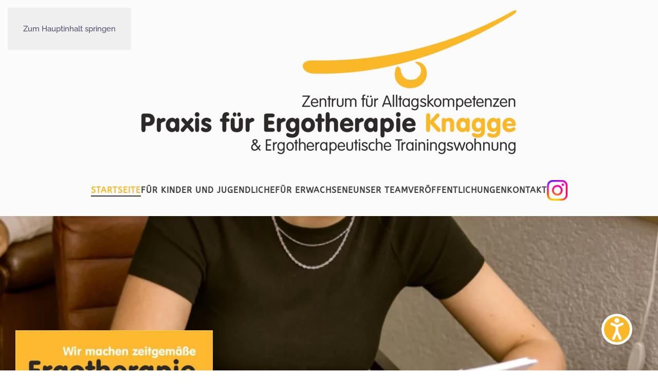

--- FILE ---
content_type: text/html; charset=utf-8
request_url: https://ergotherapie-biebertal.de/
body_size: 12503
content:
<!DOCTYPE html>
<html lang="de-de" dir="ltr">
    <head>
        <meta name="viewport" content="width=device-width, initial-scale=1">
        <link rel="icon" href="/images/Grafiken/Praxis_fuer_Ergotherapie_Biebertal_Knagge_Goehl-Favicon.jpg" sizes="any">
                <link rel="apple-touch-icon" href="/images/Grafiken/Praxis_fuer_Ergotherapie_Biebertal_Knagge_Goehl-Favicon.jpg">
        <meta charset="utf-8">
	<meta name="author" content="Super User">
	<title>Startseite</title>
<link href="/plugins/system/screenreader/screenreader/libraries/controller/css/accessible.css?3c56f7" rel="stylesheet">
	<link href="/media/vendor/joomla-custom-elements/css/joomla-alert.min.css?0.4.1" rel="stylesheet">
	<link href="/media/system/css/joomla-fontawesome.min.css?4.5.33" rel="preload" as="style" onload="this.onload=null;this.rel='stylesheet'">
	<link href="/templates/yootheme/css/theme.9.css?1767802349" rel="stylesheet">
	<link href="/templates/yootheme/vendor/assets/leaflet/leaflet/dist/leaflet.css?4.5.33" rel="preload" as="style" onload="this.onload=null;this.rel='stylesheet'">
	<link href="/plugins/system/jce/css/content.css?badb4208be409b1335b815dde676300e" rel="stylesheet">
	<style>#accessibility-links #text_plugin{width:200px;}</style>
	<style>div.scbasebin.screenreader.text.scr_customicon{background: url(https://ergotherapie-biebertal.de/images/Grafiken/Screen-Reader-Icon.png) no-repeat center center;background-size: 32px 32px}div#accessibility-links #toolbar_plugin{background: url(https://ergotherapie-biebertal.de/images/Grafiken/Screen-Reader-Icon.png) no-repeat center left 8px;background-size: 32px 32px;padding-left: 5px}</style>
<script src="/media/vendor/jquery/js/jquery.min.js?3.7.1"></script>
	<script src="/media/legacy/js/jquery-noconflict.min.js?504da4"></script>
	<script src="/plugins/system/screenreader/screenreader/languages/de-DE.js?3c56f7"></script>
	<script src="/plugins/system/screenreader/screenreader/libraries/tts/soundmanager/soundmanager2.js?3c56f7"></script>
	<script src="/plugins/system/screenreader/screenreader/libraries/tts/responsivevoice.js?3c56f7" defer></script>
	<script src="/plugins/system/screenreader/screenreader/libraries/tts/tts.js?3c56f7" defer></script>
	<script src="/plugins/system/screenreader/screenreader/libraries/controller/controller.js?3c56f7" defer></script>
	<script type="application/json" class="joomla-script-options new">{"joomla.jtext":{"ERROR":"Fehler","MESSAGE":"Nachricht","NOTICE":"Hinweis","WARNING":"Warnung","JCLOSE":"Schließen","JOK":"OK","JOPEN":"Öffnen"},"system.paths":{"root":"","rootFull":"https:\/\/ergotherapie-biebertal.de\/","base":"","baseFull":"https:\/\/ergotherapie-biebertal.de\/"},"csrf.token":"0ae392e7f87ea573e940af5dec11178c"}</script>
	<script src="/media/system/js/core.min.js?a3d8f8"></script>
	<script src="/media/vendor/webcomponentsjs/js/webcomponents-bundle.min.js?2.8.0" nomodule defer></script>
	<script src="/media/system/js/joomla-hidden-mail.min.js?80d9c7" type="module"></script>
	<script src="/media/system/js/messages.min.js?9a4811" type="module"></script>
	<script src="/templates/yootheme/vendor/assets/uikit/dist/js/uikit.min.js?4.5.33"></script>
	<script src="/templates/yootheme/vendor/assets/uikit/dist/js/uikit-icons-balou.min.js?4.5.33"></script>
	<script src="/templates/yootheme/js/theme.js?4.5.33"></script>
	<script src="/templates/yootheme/vendor/assets/leaflet/leaflet/dist/leaflet.js?4.5.33" defer></script>
	<script src="/templates/yootheme/packages/builder/elements/map/app/map-leaflet.min.js?4.5.33" defer></script>
	<script>window.soundManager.url = 'https://ergotherapie-biebertal.de/plugins/system/screenreader/screenreader/libraries/tts/soundmanager/swf/';
										  window.soundManager.debugMode = false;  
										  window.soundManager.defaultOptions.volume = 80;
										  var screenReaderConfigOptions = {	baseURI: 'https://ergotherapie-biebertal.de/',
																			token: 'a68bf23d7b5443be7488de107c191cb2',
																			langCode: 'de',
																			chunkLength: 300,
																			screenReaderVolume: '80',
																			screenReaderVoiceSpeed: 'normal',
																			position: 'bottomright',
																			scrolling: 'fixed',
																			targetAppendto: 'html',
																			targetAppendMode: 'bottom',
																			enableDarkMode: 0,
																			enableAccessibilityStatement: 0,
																			enableAccessibilityStatementText: 'Accessibility statement',
																			enableAccessibilityStatementLink: 'https://ergotherapie-biebertal.de/',
																			preload: 1,
																			preloadTimeout: 3000,
																			autoBackgroundColor: 1,
																			readPage: 0,
																			readChildNodes: 1,
																			ieHighContrast: 1,
																			ieHighContrastAdvanced: 1,
																			selectedStorage: 'session',
																			gtranslateIntegration: 0,
																			readElementsHovering: 0,
																			elementsHoveringSelector: 'p',
																			elementsToexcludeCustom: '',
																			selectMainpageareaText: 0,
																			excludeScripts: 1,
																			readImages: 0,
																			readImagesAttribute: 'alt',
																			readImagesOrdering: 'before',
																			readImagesHovering: 0,
																			mainpageSelector: '*[name*=main], *[class*=main], *[id*=main], *[id*=container], *[class*=container]',
																			showlabel: 1,
																			labeltext: 'Screen Reader',
																			screenreaderIcon: 'custom',
																			screenreader: 1,
																			highcontrast: 1,
																			highcontrastAlternate: 1,
																			colorHue: 180,
																			colorBrightness: 6,
																			rootTarget: 0,
																			dyslexicFont: 0,
																			grayHues: 0,
																			spacingSize: 0,
																			spacingSizeMin: 0,
																			spacingSizeMax: 10,
																			pageZoom: 0,
																			bigCursor: 0,
																			readingGuides: 0,
																			readability: 0,
																			readabilitySelector: 'div.item-page,#content,div[itemprop=articleBody],div.item-content',
																			hideImages: 0,
																			hideAlsoVideosIframes: 0,
																			customColors: 0,
																			customColorsCssSelectors: '',
																			fontsizeMinimizedToolbar: 0,
																			hoverMinimizedToolbar: 0,
																			fontsize: 1,
																			fontsizeDefault: 80,
																			fontsizeMin: 50,
																			fontsizeMax: 200,
																			fontsizeSelector: '',
																			fontSizeHeadersIncrement: 20,
																			toolbarBgcolor: '#eeeeee',
																			template: 'accessible.css',
																			templateOrientation: 'vertical',
																			accesskey_play: 'P',
																			accesskey_pause: 'E',
																			accesskey_stop: 'S',
																			accesskey_increase: 'O',
																			accesskey_decrease: 'U',
																			accesskey_reset: 'R',
																			accesskey_highcontrast: 'H',
																			accesskey_highcontrast2: 'J',
																			accesskey_highcontrast3: 'K',
																			accesskey_dyslexic: 'D',
																			accesskey_grayhues: 'G',
																			accesskey_spacingsize_increase: 'M',
																			accesskey_spacingsize_decrease: 'N',
																			accesskey_pagezoomsize_increase: 'X',
																			accesskey_pagezoomsize_decrease: 'Y',
																			accesskey_pagezoomsize_reset: 'Z',
																			accesskey_bigcursor: 'W',
																			accesskey_reading_guides: 'V',
																			accesskey_readability: 'Q',
																			accesskey_hideimages: 'F',
																			accesskey_skiptocontents: 'C',
																			accesskey_minimized: 'L',
																			volume_accesskeys: 1,
																			accesskey_increase_volume: '+',
																			accesskey_decrease_volume: '-',
																			accesskey_change_text_color: 'I',
																			accesskey_change_background_color: 'B',
																			readerEngine: 'proxy_responsive',
																			useMobileReaderEngine: 0,
																			mobileReaderEngine: 'proxy_responsive',
																			proxyResponsiveApikey: 'kWyXm5dC',
																			proxyResponsiveLanguageGender: 'auto',
																			proxyResponsiveReadingMode: 'native',
																			hideOnMobile: 0,
																			useMinimizedToolbar: 1,
																			statusMinimizedToolbar: 'closed',
																			minimizedToolbarOnlyMobile: 0,
																			generateMissingImagesAlt: 0,
																			generateMissingImagesAltChatgptApikey: '',
																			generateMissingImagesAltChatgptModel: 'gpt-3.5-turbo',
																			fixHeadingsStructure: 0,
																			fixLowContrastText: 0,
																			fixMissingAriaRoles: 0,
																			fixMissingFormLabels: 0,
																			validateAndFixFocusOrder: 0,
																			showSkipToContents: 0,
																			skipToContentsSelector: '',
																			removeLinksTarget: 0,
																			resetButtonBehavior: 'fontsize'
																		};</script>
	<script type="application/ld+json">{"@context":"https://schema.org","@graph":[{"@type":"Organization","@id":"https://ergotherapie-biebertal.de/#/schema/Organization/base","name":"ergotherapie-biebertal.de","url":"https://ergotherapie-biebertal.de/"},{"@type":"WebSite","@id":"https://ergotherapie-biebertal.de/#/schema/WebSite/base","url":"https://ergotherapie-biebertal.de/","name":"ergotherapie-biebertal.de","publisher":{"@id":"https://ergotherapie-biebertal.de/#/schema/Organization/base"}},{"@type":"WebPage","@id":"https://ergotherapie-biebertal.de/#/schema/WebPage/base","url":"https://ergotherapie-biebertal.de/","name":"Startseite","isPartOf":{"@id":"https://ergotherapie-biebertal.de/#/schema/WebSite/base"},"about":{"@id":"https://ergotherapie-biebertal.de/#/schema/Organization/base"},"inLanguage":"de-DE"},{"@type":"Article","@id":"https://ergotherapie-biebertal.de/#/schema/com_content/article/20","name":"Startseite","headline":"Startseite","inLanguage":"de-DE","isPartOf":{"@id":"https://ergotherapie-biebertal.de/#/schema/WebPage/base"}}]}</script>
	<script>window.yootheme ||= {}; var $theme = yootheme.theme = {"i18n":{"close":{"label":"Schlie\u00dfen"},"totop":{"label":"Zur\u00fcck nach oben"},"marker":{"label":"\u00d6ffnen"},"navbarToggleIcon":{"label":"Men\u00fc \u00f6ffnen"},"paginationPrevious":{"label":"Vorherige Seite"},"paginationNext":{"label":"N\u00e4chste Seite"},"searchIcon":{"toggle":"Suche \u00f6ffnen","submit":"Suche ausf\u00fchren"},"slider":{"next":"N\u00e4chste Folie","previous":"Vorherige Folie","slideX":"Folie %s","slideLabel":"%s von %s"},"slideshow":{"next":"N\u00e4chste Folie","previous":"Vorherige Folie","slideX":"Folie %s","slideLabel":"%s von %s"},"lightboxPanel":{"next":"N\u00e4chste Folie","previous":"Vorherige Folie","slideLabel":"%s von %s","close":"Schlie\u00dfen"}}};</script>

    </head>
    <body class="">

        <div class="uk-hidden-visually uk-notification uk-notification-top-left uk-width-auto">
            <div class="uk-notification-message">
                <a href="#tm-main" class="uk-link-reset">Zum Hauptinhalt springen</a>
            </div>
        </div>

        
        
        <div class="tm-page">

                        


<header class="tm-header-mobile uk-hidden@m">


    
        <div class="uk-navbar-container">

            <div class="uk-container uk-container-expand">
                <nav class="uk-navbar" uk-navbar="{&quot;align&quot;:&quot;left&quot;,&quot;container&quot;:&quot;.tm-header-mobile&quot;,&quot;boundary&quot;:&quot;.tm-header-mobile .uk-navbar-container&quot;}">

                                        <div class="uk-navbar-left ">

                        
                                                    <a uk-toggle href="#tm-dialog-mobile" class="uk-navbar-toggle">

        
        <div uk-navbar-toggle-icon></div>

        
    </a>
                        
                        
                    </div>
                    
                                        <div class="uk-navbar-center">

                                                    <a href="https://ergotherapie-biebertal.de/" aria-label="Zurück zur Startseite" class="uk-logo uk-navbar-item">
    <picture>
<source type="image/webp" srcset="/templates/yootheme/cache/2e/Praxis_fuer_Ergotherapie_Biebertal_Knagge-Zentrum_fuer_Alltagskompetenzen_Trainingswohnung-2ef84d1a.webp 235w, /templates/yootheme/cache/64/Praxis_fuer_Ergotherapie_Biebertal_Knagge-Zentrum_fuer_Alltagskompetenzen_Trainingswohnung-641fbec9.webp 470w" sizes="(min-width: 235px) 235px">
<img alt="Praxis für Ergotherapie Biebertal" loading="eager" src="/templates/yootheme/cache/94/Praxis_fuer_Ergotherapie_Biebertal_Knagge-Zentrum_fuer_Alltagskompetenzen_Trainingswohnung-94ff96d1.png" width="235" height="90">
</picture></a>
                        
                        
                    </div>
                    
                                        <div class="uk-navbar-right">

                        
                                                    
<div class="uk-navbar-item" id="module-122">

    
    
<div class="uk-margin-remove-last-child custom" ><p><a href="https://www.instagram.com/ergotherapiebiebertal/" target="_blank" rel="noopener"><img src="/images/Grafiken/instagram.png" alt="instagram" width="30" height="30" /></a></p></div>

</div>

                        
                    </div>
                    
                </nav>
            </div>

        </div>

    



        <div id="tm-dialog-mobile" uk-offcanvas="container: true; overlay: true" mode="slide">
        <div class="uk-offcanvas-bar uk-flex uk-flex-column">

                        <button class="uk-offcanvas-close uk-close-large" type="button" uk-close uk-toggle="cls: uk-close-large; mode: media; media: @s"></button>
            
                        <div class="uk-margin-auto-bottom">
                
<div class="uk-grid uk-child-width-1-1" uk-grid>    <div>
<div class="uk-panel" id="module-94">

    
    
<div class="uk-margin-remove-last-child custom" ><p><img src="/images/Grafiken/Praxis_fuer_Ergotherapie_Biebertal_Knagge-Zentrum_fuer_Alltagskompetenzen_Trainingswohnung.png" alt="Praxis fuer Ergotherapie Biebertal Knagge Goehl" width="1416" height="543" style="float: left;" /></p></div>

</div>
</div>    <div>
<div class="uk-panel _menu" id="module-95">

    
    
<ul class="uk-nav uk-nav-default">
    
	<li class="item-101 uk-active"><a href="/">Startseite</a></li>
	<li class="item-115"><a href="/fuer-kinder-und-jugendliche">für Kinder und Jugendliche</a></li>
	<li class="item-116"><a href="/fuer-erwachsene">für Erwachsene</a></li>
	<li class="item-106 uk-parent"><a href="/unser-team">Unser Team</a>
	<ul class="uk-nav-sub">

		<li class="item-120"><a href="/unser-team/stephanie-knagge">Stephanie Knagge</a></li>
		<li class="item-235"><a href="/unser-team/dilara-aktuerk">Dilara Aktürk</a></li>
		<li class="item-238"><a href="/unser-team/tanja-bogner">Tanja Bogner</a></li>
		<li class="item-233"><a href="/unser-team/luise-happel">Luise Happel</a></li>
		<li class="item-236"><a href="/unser-team/alika-leitloff">Alika Leitloff</a></li>
		<li class="item-237"><a href="/unser-team/thomas-leitloff">Thomas Leitloff</a></li>
		<li class="item-234"><a href="/unser-team/stefan-prokop">Stefan Prokop</a></li></ul></li>
	<li class="item-117"><a href="/veroeffentlichungen">Veröffentlichungen</a></li>
	<li class="item-105"><a href="/kontakt">Kontakt</a></li></ul>

</div>
</div>    <div>
<div class="uk-panel" id="module-96">

    
    
<div class="uk-margin-remove-last-child custom" ><div class="uk-panel uk-text-primary uk-margin">
<p><span style="color: #ff9900;"><strong>Gießener Straße 104</strong></span><br /><span style="color: #ff9900;"><strong>35444 Biebertal</strong></span></p>
</div>
<div class="uk-panel uk-margin">
<p><span style="color: #ff9900;"><strong>Telefon 06409 - 808 470</strong></span></p>
</div></div>

</div>
</div>    <div>
<div class="uk-panel" id="module-123">

    
    
<div class="uk-margin-remove-last-child custom" ><table cellpadding="8">
<tbody>
<tr>
<td style="text-align: left; vertical-align: top;"><img src="/images/Grafiken/Parken_Ergotherapie_Biebertal.png" alt="Parken Ergotherapie Biebertal" width="25" height="27" style="margin-right: 20px;" /></td>
<td>Parkplätze und barrierefreier Zugang an der Praxis</td>
</tr>
<tr>
<td style="text-align: left; vertical-align: top;"><img src="/images/Grafiken/Bushaltestelle_Ergotherapie_Biebertal.png" alt="Bushaltestelle Ergotherapie Biebertal" width="25" height="25" style="margin-right: 20px;" /></td>
<td>Bushaltestelle "Talweg" der Linien 410 und GI-41 vor der Praxis</td>
</tr>
</tbody>
</table></div>

</div>
</div></div>
            </div>
            
            
        </div>
    </div>
    
    
    

</header>




<header class="tm-header uk-visible@m">




        <div class="tm-headerbar-default tm-headerbar tm-headerbar-top">
        <div class="uk-container uk-container-expand">

                            <div class="uk-flex uk-flex-center"><div><a href="https://ergotherapie-biebertal.de/" aria-label="Zurück zur Startseite" class="uk-logo">
    <picture>
<source type="image/webp" srcset="/templates/yootheme/cache/9f/Praxis_fuer_Ergotherapie_Biebertal_Knagge-Zentrum_fuer_Alltagskompetenzen_Trainingswohnung-9fc40068.webp 730w, /templates/yootheme/cache/5f/Praxis_fuer_Ergotherapie_Biebertal_Knagge-Zentrum_fuer_Alltagskompetenzen_Trainingswohnung-5f56f903.webp 768w, /templates/yootheme/cache/da/Praxis_fuer_Ergotherapie_Biebertal_Knagge-Zentrum_fuer_Alltagskompetenzen_Trainingswohnung-dadd73be.webp 1024w, /templates/yootheme/cache/b6/Praxis_fuer_Ergotherapie_Biebertal_Knagge-Zentrum_fuer_Alltagskompetenzen_Trainingswohnung-b6ae5b91.webp 1366w, /templates/yootheme/cache/cb/Praxis_fuer_Ergotherapie_Biebertal_Knagge-Zentrum_fuer_Alltagskompetenzen_Trainingswohnung-cb95ccd4.webp 1415w, /templates/yootheme/cache/98/Praxis_fuer_Ergotherapie_Biebertal_Knagge-Zentrum_fuer_Alltagskompetenzen_Trainingswohnung-980f9750.webp 1416w" sizes="(min-width: 730px) 730px">
<img alt="Praxis für Ergotherapie Biebertal" loading="eager" src="/templates/yootheme/cache/93/Praxis_fuer_Ergotherapie_Biebertal_Knagge-Zentrum_fuer_Alltagskompetenzen_Trainingswohnung-93c81c8b.png" width="730" height="280">
</picture><picture>
<source type="image/webp" srcset="/templates/yootheme/cache/9f/Praxis_fuer_Ergotherapie_Biebertal_Knagge-Zentrum_fuer_Alltagskompetenzen_Trainingswohnung-9fc40068.webp 730w, /templates/yootheme/cache/5f/Praxis_fuer_Ergotherapie_Biebertal_Knagge-Zentrum_fuer_Alltagskompetenzen_Trainingswohnung-5f56f903.webp 768w, /templates/yootheme/cache/da/Praxis_fuer_Ergotherapie_Biebertal_Knagge-Zentrum_fuer_Alltagskompetenzen_Trainingswohnung-dadd73be.webp 1024w, /templates/yootheme/cache/b6/Praxis_fuer_Ergotherapie_Biebertal_Knagge-Zentrum_fuer_Alltagskompetenzen_Trainingswohnung-b6ae5b91.webp 1366w, /templates/yootheme/cache/cb/Praxis_fuer_Ergotherapie_Biebertal_Knagge-Zentrum_fuer_Alltagskompetenzen_Trainingswohnung-cb95ccd4.webp 1415w, /templates/yootheme/cache/98/Praxis_fuer_Ergotherapie_Biebertal_Knagge-Zentrum_fuer_Alltagskompetenzen_Trainingswohnung-980f9750.webp 1416w" sizes="(min-width: 730px) 730px">
<img class="uk-logo-inverse" alt="Praxis für Ergotherapie Biebertal" loading="eager" src="/templates/yootheme/cache/93/Praxis_fuer_Ergotherapie_Biebertal_Knagge-Zentrum_fuer_Alltagskompetenzen_Trainingswohnung-93c81c8b.png" width="730" height="280">
</picture></a></div></div>
            
            
        </div>
    </div>
    
    
        
            <div class="uk-navbar-container">

                <div class="uk-container uk-container-expand">
                    <nav class="uk-navbar" uk-navbar="{&quot;align&quot;:&quot;left&quot;,&quot;container&quot;:&quot;.tm-header&quot;,&quot;boundary&quot;:&quot;.tm-header .uk-navbar-container&quot;}">

                        
                        <div class="uk-navbar-center">

                                                            
<ul class="uk-navbar-nav">
    
	<li class="item-101 uk-active"><a href="/">Startseite</a></li>
	<li class="item-115"><a href="/fuer-kinder-und-jugendliche">für Kinder und Jugendliche</a></li>
	<li class="item-116"><a href="/fuer-erwachsene">für Erwachsene</a></li>
	<li class="item-106 uk-parent"><a href="/unser-team">Unser Team</a>
	<div class="uk-drop uk-navbar-dropdown"><div><ul class="uk-nav uk-navbar-dropdown-nav">

		<li class="item-120"><a href="/unser-team/stephanie-knagge">Stephanie Knagge</a></li>
		<li class="item-235"><a href="/unser-team/dilara-aktuerk">Dilara Aktürk</a></li>
		<li class="item-238"><a href="/unser-team/tanja-bogner">Tanja Bogner</a></li>
		<li class="item-233"><a href="/unser-team/luise-happel">Luise Happel</a></li>
		<li class="item-236"><a href="/unser-team/alika-leitloff">Alika Leitloff</a></li>
		<li class="item-237"><a href="/unser-team/thomas-leitloff">Thomas Leitloff</a></li>
		<li class="item-234"><a href="/unser-team/stefan-prokop">Stefan Prokop</a></li></ul></div></div></li>
	<li class="item-117"><a href="/veroeffentlichungen">Veröffentlichungen</a></li>
	<li class="item-105"><a href="/kontakt">Kontakt</a></li></ul>

<div class="uk-navbar-item" id="module-tm-3">

    
    <ul class="uk-grid uk-flex-inline uk-flex-middle uk-flex-nowrap">                    <li><a href="https://www.instagram.com/ergotherapiebiebertal/" class="uk-preserve-width uk-icon-link" rel="noreferrer" target="_blank"><picture>
<source type="image/webp" srcset="/templates/yootheme/cache/56/instagram-56ba3060.webp 40w, /templates/yootheme/cache/0f/instagram-0fb6e08e.webp 80w" sizes="(min-width: 40px) 40px">
<img src="/templates/yootheme/cache/13/instagram-133802c6.png" width="40" height="40" alt loading="eager">
</picture></a></li>
            </ul>
</div>

                            
                        </div>

                        
                    </nav>
                </div>

            </div>

        
    
    






</header>

            
            

            <main id="tm-main" >

                
                <div id="system-message-container" aria-live="polite"></div>

                <!-- Builder #page --><style class="uk-margin-remove-adjacent">#page\#0 .el-image{min-width: 150px; max-width: 30vw;}#page\#1 .el-image{min-width: 150px; max-width: 30vw;}@media (min-width: 960px){#page\#2 > div{padding-top: 350px; padding-bottom: 350px;}}</style>
<div id="page#2" class="uk-section-default">
        <div data-src="/templates/yootheme/cache/0c/Ergotherapie_Biebertal_Knagge_Stephanie-0cba535b.jpeg" data-sources="[{&quot;type&quot;:&quot;image\/webp&quot;,&quot;srcset&quot;:&quot;\/templates\/yootheme\/cache\/44\/Ergotherapie_Biebertal_Knagge_Stephanie-4409f612.webp 768w, \/templates\/yootheme\/cache\/0d\/Ergotherapie_Biebertal_Knagge_Stephanie-0db81685.webp 1024w, \/templates\/yootheme\/cache\/1b\/Ergotherapie_Biebertal_Knagge_Stephanie-1be4626b.webp 1366w, \/templates\/yootheme\/cache\/d1\/Ergotherapie_Biebertal_Knagge_Stephanie-d190e55b.webp 1600w, \/templates\/yootheme\/cache\/78\/Ergotherapie_Biebertal_Knagge_Stephanie-781afd82.webp 1839w, \/templates\/yootheme\/cache\/5e\/Ergotherapie_Biebertal_Knagge_Stephanie-5eb57703.webp 1840w&quot;,&quot;sizes&quot;:&quot;(max-aspect-ratio: 1840\/817) 225vh&quot;}]" uk-img class="uk-background-norepeat uk-background-cover uk-background-center-center uk-section uk-section-xsmall">    
        
        
        
            
                
                    <div class="uk-grid uk-grid-collapse" uk-grid>
<div class="uk-grid-item-match uk-width-2-3@m uk-visible@s">
    
        
            
            
                        <div class="uk-panel uk-width-1-1">            
                
                    
<div class="uk-position-absolute uk-width-1-1 uk-visible@s" id="page#0" uk-parallax="y: 3vh,-3vh; easing: 1" style="left: 30px; top: -150px; z-index: 0;">
        <picture>
<source type="image/webp" srcset="/templates/yootheme/cache/9c/Ergotherapie_evidentbasiert_leitlinienorientiert-9c4334a5.webp 400w, /templates/yootheme/cache/a1/Ergotherapie_evidentbasiert_leitlinienorientiert-a1028e79.webp 686w" sizes="(min-width: 400px) 400px">
<img src="/templates/yootheme/cache/68/Ergotherapie_evidentbasiert_leitlinienorientiert-689eb1eb.jpeg" width="400" height="246" class="el-image" alt loading="lazy">
</picture>    
    
</div>
<div class="uk-position-absolute uk-width-1-1 uk-visible@s" id="page#1" uk-parallax="y: 3vh,-5vh; easing: 1" style="left: 10px; top: 120px; z-index: 0;">
        <picture>
<source type="image/webp" srcset="/templates/yootheme/cache/9d/Ergotherapie-Biebertal-9dc25258.webp 300w, /templates/yootheme/cache/11/Ergotherapie-Biebertal-1180689b.webp 382w" sizes="(min-width: 300px) 300px">
<img src="/templates/yootheme/cache/41/Ergotherapie-Biebertal-41515a31.png" width="300" height="247" class="el-image" alt loading="lazy">
</picture>    
    
</div>
                
                        </div>            
        
    
</div>
<div class="uk-width-1-3@m">
    
        
            
            
            
                
                    
<div>
        <div class="uk-flex-middle uk-grid-small uk-child-width-auto" uk-grid>    
    
                <div class="el-item">
        
        
<a class="el-content uk-button uk-button-primary" href="#was" uk-scroll>
    
        Was ist Ergotherapie?    
    
</a>


                </div>
        
    
                <div class="el-item">
        
        
<a class="el-content uk-button uk-button-primary" href="#kann" uk-scroll>
    
        Was kann Ergotherapie?    
    
</a>


                </div>
        
    
                <div class="el-item">
        
        
<a class="el-content uk-button uk-button-primary" href="#wie" uk-scroll>
    
        Wie läuft Ergotherapie ab?    
    
</a>


                </div>
        
    
                <div class="el-item">
        
        
<a class="el-content uk-button uk-button-primary" href="#wo" uk-scroll>
    
        Wo findet Ergotherapie statt?    
    
</a>


                </div>
        
    
                <div class="el-item">
        
        
<a class="el-content uk-button uk-button-primary" href="#weg" uk-scroll>
    
        Dies ist Ihr Weg zu uns!    
    
</a>


                </div>
        
    
        </div>    
</div>

                
            
        
    
</div></div>
                
            
        
        </div>
    
</div>
<div class="uk-section-default uk-section">
    
        
        
        
            
                                <div class="uk-container uk-container-xlarge">                
                    <div class="uk-grid tm-grid-expand uk-child-width-1-1 uk-grid-margin">
<div class="uk-grid-item-match uk-width-1-1">
        <div class="uk-tile-secondary uk-preserve-color uk-tile  uk-tile-small">    
        
            
            
            
                
                    <div class="uk-panel uk-margin"><h1><a id="was"></a>Was ist zeitgemäße Ergotherapie? </h1></div>
                
            
        
        </div>    
</div></div><div class="uk-grid tm-grid-expand uk-grid-column-collapse uk-margin-remove-vertical" uk-grid>
<div class="uk-grid-item-match uk-width-1-3@m">
        <div class="uk-tile-secondary uk-preserve-color uk-tile  uk-tile-small">    
        
            
            
            
                
                    
<div class="uk-margin">
        <picture>
<source type="image/webp" srcset="/templates/yootheme/cache/09/Ergotherapie_Biebertal_Personenkreis-098fb30f.webp 768w, /templates/yootheme/cache/c7/Ergotherapie_Biebertal_Personenkreis-c7f4236d.webp 1024w, /templates/yootheme/cache/b8/Ergotherapie_Biebertal_Personenkreis-b8087cc1.webp 1366w, /templates/yootheme/cache/c3/Ergotherapie_Biebertal_Personenkreis-c32fd92b.webp 1471w" sizes="(min-width: 1471px) 1471px">
<img src="/templates/yootheme/cache/44/Ergotherapie_Biebertal_Personenkreis-44c9a1d8.png" width="1471" height="1463" class="el-image" alt loading="lazy">
</picture>    
    
</div>
                
            
        
        </div>    
</div>
<div class="uk-grid-item-match uk-width-2-3@m">
        <div class="uk-tile-default uk-tile  uk-tile-small uk-flex uk-flex-middle">    
        
            
            
                        <div class="uk-panel uk-width-1-1">            
                
                    
<h1>        <p style="text-align: left;">"Ergotherapie fördert Gesundheit und Wohlbefinden, indem sie die Teilhabe an sinn- und bedeutungsvollen Tätigkeiten unterstützt, die Menschen wollen, brauchen oder die von ihnen erwartet werden."</p>
<h4 style="text-align: right;">(WFOT, 2025)</h4>    </h1><div class="uk-panel uk-margin"><p style="text-align: justify;">Das wichtigste Ziel der Ergotherapie ist die Verbesserung der Handlungsfähigkeit von Menschen mit Gesundheitseinschränkungen.</p>
<p style="text-align: justify;">In der Ergotherapie werden Alltagshandlungen eingesetzt, um intakte oder eingeschränkte Fähigkeiten oder Fertigkeiten zu erfassen.</p>
<p style="text-align: justify;">Sie werden analysiert und durch gezielte Behandlung so gefördert, dass die Handlungsfähigkeit im Alltag und gemäß der konkreten Ziele ermöglicht wird.</p>
<h3 style="text-align: justify;">WICHTIG:</h3>
<p style="text-align: justify;"><strong>In der Ergotherapie sind alltägliche Handlungen gleichzeitig Ziel und Mittel der Diagnostik und Therapie.</strong></p></div>
                
                        </div>            
        
        </div>    
</div></div>
                                </div>                
            
        
    
</div>
<div class="uk-section-default uk-section">
    
        
        
        
            
                                <div class="uk-container uk-container-xlarge">                
                    <div class="uk-grid tm-grid-expand uk-child-width-1-1 uk-grid-margin">
<div class="uk-grid-item-match uk-width-1-1">
        <div class="uk-tile-secondary uk-preserve-color uk-tile  uk-tile-small">    
        
            
            
            
                
                    <div class="uk-panel uk-margin"><h1><a id="kann"></a>Was kann zeitgemäße Ergotherapie eigentlich? </h1></div>
                
            
        
        </div>    
</div></div><div class="uk-grid tm-grid-expand uk-grid-column-collapse uk-margin-remove-vertical" uk-grid>
<div class="uk-grid-item-match uk-width-1-3@m">
        <div class="uk-tile-secondary uk-preserve-color uk-tile  uk-tile-small">    
        
            
            
            
                
                    
<h1 class="uk-margin-remove-bottom">        Unsere Arbeit...    </h1><div class="uk-panel uk-margin"><p style="text-align: justify;"> ... ist evidenz- und leitlinienorientiert.</p>
<p style="text-align: justify;">Mit unserer zeitgemäßen Form der Ergotherapie erreichen wir die bestmöglichen Therapieerfolge bei kompakten Therapieumfang.</p>
<p style="text-align: justify;">Besonders wichtig ist uns die Arbeit an den realen Alltagsproblemen unserer Klient*innen. </p>
<p style="text-align: justify;">Unser supermotiviertes Team ist hochkompetent und jedes Teammitglied hat sich eine eigene Spezialisierung erarbeitet. </p></div>
<div class="uk-margin">
        <picture>
<source type="image/webp" srcset="/templates/yootheme/cache/df/Stephanie_Knagge-Ergotherapie_Knagge_Biebertal-df5c47cb.webp 768w, /templates/yootheme/cache/76/Stephanie_Knagge-Ergotherapie_Knagge_Biebertal-76cfded8.webp 1000w" sizes="(min-width: 1000px) 1000px">
<img src="/templates/yootheme/cache/f4/Stephanie_Knagge-Ergotherapie_Knagge_Biebertal-f4f103d0.jpeg" width="1000" height="667" class="el-image" alt loading="lazy">
</picture>    
    
</div><div class="uk-panel uk-margin"><p>Herzlich willkommen in meiner Praxis!</p>
<p><em>Stephanie Knagge</em></p></div>
                
            
        
        </div>    
</div>
<div class="uk-grid-item-match uk-width-1-3@m">
        <div class="uk-tile-default uk-tile  uk-tile-small">    
        
            
            
            
                
                    
<h1>        Kinder...    </h1><div class="uk-panel uk-position-relative uk-margin uk-text-left@s uk-text-center" style="z-index: 1;"><p style="text-align: justify;">... haben in unserer Praxis einen deutlichen Tätigkeitsschwerpunkt. </p>
<p style="text-align: justify;"><img src="/images/Fotos/Ergotherapie_Kinder_Knagge_Biebertal.jpg" alt="Ergotherapie Kinder Knagge Biebertal" width="1200" height="800" /></p>
<p style="text-align: justify;">Um sowohl das Kind zu fördern als auch die Ressourcen der Familie zu schützen, setzen wir unterschiedliche, erprobte und evidenzbasierte Behandlungskonzepte ein. </p>
<p style="text-align: justify;">Als Bezugs- und Begleitperson wohnen Sie den Therapiesitzungen bei und werden bedarfsgerecht einbezogen. Sie gewinnen dadurch nicht nur ein tieferes Verständnis der Therapiesituation und -inhalte, sondern profitieren auch im Alltag mit Ihrem Kind.</p></div>
<div class="uk-margin">
    
    
        
        
<a class="el-content uk-width-1-1 uk-button uk-button-secondary" href="/fuer-kinder-und-jugendliche">
    
        zur Ergotherapie mit Kindern    
    
</a>


        
    
    
</div>

                
            
        
        </div>    
</div>
<div class="uk-grid-item-match uk-width-1-3@m">
        <div class="uk-tile-default uk-tile  uk-tile-small">    
        
            
            
            
                
                    
<h1>        Erwachsene...    </h1><div class="uk-panel uk-position-relative uk-margin uk-text-left@s uk-text-center" style="z-index: 1;"><p style="text-align: justify;">... benötigen Handlungsfähigkeit im Alltag. Wir unterstützen dabei, Einschränkungen zu kompensieren und individuelle Strategien zu entwickeln. </p>
<p style="text-align: justify;">Von unserer Ergotherapie profitieren Patient*innen mit psychiatrischen oder neurologischen Erkrankungen ebenso wie mit orthopädischen Störungsbildern.</p></div>
<div class="uk-margin">
        <picture>
<source type="image/webp" srcset="/templates/yootheme/cache/96/Ergotherapie_Erwachsene_Knagge_Biebertal-96c8c534.webp 768w, /templates/yootheme/cache/4f/Ergotherapie_Erwachsene_Knagge_Biebertal-4f5ae9c0.webp 1024w, /templates/yootheme/cache/9a/Ergotherapie_Erwachsene_Knagge_Biebertal-9a0a3e4f.webp 1200w" sizes="(min-width: 1200px) 1200px">
<img src="/templates/yootheme/cache/5c/Ergotherapie_Erwachsene_Knagge_Biebertal-5ca10a82.jpeg" width="1200" height="800" class="el-image" alt loading="lazy">
</picture>    
    
</div>
<div class="uk-margin">
    
    
        
        
<a class="el-content uk-width-1-1 uk-button uk-button-secondary" href="/fuer-erwachsene">
    
        zur Ergotherapie mit Erwachsenen    
    
</a>


        
    
    
</div>

                
            
        
        </div>    
</div></div><div class="uk-grid tm-grid-expand uk-child-width-1-1 uk-grid-margin">
<div class="uk-width-1-1">
    
        
            
            
            
                
                    
<div class="uk-margin uk-text-right">    <div class="uk-child-width-expand uk-grid-small uk-flex-inline uk-flex-middle" uk-grid>        <div>
            <a href="#" uk-totop uk-scroll></a>        </div>
        <div class="uk-flex-first uk-width-auto"><div class="el-title">nach oben</div></div>    </div></div>
                
            
        
    
</div></div>
                                </div>                
            
        
    
</div>
<div class="uk-section-default uk-section uk-padding-remove-top" uk-scrollspy="target: [uk-scrollspy-class]; cls: uk-animation-slide-bottom-small; delay: 100;">
    
        
        
        
            
                                <div class="uk-container uk-container-xlarge">                
                    <div class="uk-grid tm-grid-expand uk-child-width-1-1 uk-grid-margin">
<div class="uk-grid-item-match uk-width-1-1">
        <div class="uk-tile-secondary uk-preserve-color uk-tile  uk-tile-small">    
        
            
            
            
                
                    <div class="uk-panel uk-margin" uk-scrollspy-class><h1><a id="wie"></a>Wie läuft Ergotherapie bei uns ab? </h1></div><div class="uk-panel uk-margin" uk-scrollspy-class><h4>Und was sind die gesetzlichen Grundlagen unserer ergotherapeutschen Leistungen?</h4></div>
                
            
        
        </div>    
</div></div><div class="uk-grid tm-grid-expand uk-grid-column-collapse uk-grid-margin" uk-grid>
<div class="uk-grid-item-match uk-flex-middle uk-width-1-3@m">
    
        
            
            
                        <div class="uk-panel uk-width-1-1">            
                
                    
<h2 uk-scrollspy-class>        <h2 style="text-align: right;">Ablauf in unserer Praxis</h2>    </h2><div class="uk-panel uk-margin" uk-scrollspy-class><p style="text-align: right;">Wir haben einen klar definierten Therapieablauf entwickelt und setzen ihn erfolgreich um. Dies erwartet unsere Klient*innen: </p></div>
                
                        </div>            
        
    
</div>
<div class="uk-grid-item-match uk-flex-middle uk-width-1-3@m">
    
        
            
            
                        <div class="uk-panel uk-width-1-1">            
                
                    
                
                        </div>            
        
    
</div>
<div class="uk-grid-item-match uk-width-1-3@m">
        <div class="uk-card-primary uk-card uk-card-small uk-card-body uk-flex uk-flex-bottom">    
        
            
            
                        <div class="uk-panel uk-width-1-1">            
                
                    <div class="uk-panel uk-margin" uk-scrollspy-class><h2>Ergotherapeutische Leistungen</h2></div><div class="uk-panel uk-margin" uk-scrollspy-class><p>(laut Gesetz §215 Absatz 1 SGB 5)</p></div>
                
                        </div>            
        
        </div>    
</div></div><div class="uk-grid tm-grid-expand uk-child-width-1-1 uk-grid-margin">
<div class="uk-width-1-1">
    
        
            
            
            
                
                    <hr class="uk-margin-remove-top" uk-scrollspy-class>
                
            
        
    
</div></div><div class="uk-grid tm-grid-expand uk-grid-column-collapse uk-grid-margin" uk-grid>
<div class="uk-grid-item-match uk-flex-middle uk-width-1-3@m">
    
        
            
            
                        <div class="uk-panel uk-width-1-1">            
                
                    
<h2 uk-scrollspy-class>        <p style="text-align: right;">Kennenlernen und Erwartungen besprechen</p>    </h2><div class="uk-panel uk-position-relative uk-margin uk-text-left@s uk-text-center" style="z-index: 1;" uk-scrollspy-class><p style="text-align: right;">Was möchte ich in meinem Alltag verändern?<br />Welche Wünsche habe ich?</p></div>
                
                        </div>            
        
    
</div>
<div class="uk-grid-item-match uk-flex-middle uk-width-1-3@m">
    
        
            
            
                        <div class="uk-panel uk-width-1-1">            
                
                    
<div class="uk-margin uk-text-center" uk-scrollspy-class>
        <picture>
<source type="image/webp" srcset="/templates/yootheme/cache/0d/1_Kennenlernen_Ergotherapie-Biebertal-0df56060.webp 150w, /templates/yootheme/cache/f0/1_Kennenlernen_Ergotherapie-Biebertal-f08f8aea.webp 238w" sizes="(min-width: 150px) 150px">
<img src="/templates/yootheme/cache/b0/1_Kennenlernen_Ergotherapie-Biebertal-b063e157.png" width="150" height="150" class="el-image" alt loading="lazy">
</picture>    
    
</div>
                
                        </div>            
        
    
</div>
<div class="uk-grid-item-match uk-width-1-3@m">
        <div class="uk-card-primary uk-card uk-card-small uk-card-body uk-flex uk-flex-bottom">    
        
            
            
                        <div class="uk-panel uk-width-1-1">            
                
                    <div class="uk-panel uk-margin" uk-scrollspy-class><p>Ergotherapeutische Diagnostik bezüglich der Alltagsprobleme durch Interviews, Befundung und Checklisten</p></div>
                
                        </div>            
        
        </div>    
</div></div><div class="uk-grid tm-grid-expand uk-grid-column-collapse uk-margin-medium" uk-grid>
<div class="uk-grid-item-match uk-flex-middle uk-width-1-3@m">
    
        
            
            
                        <div class="uk-panel uk-width-1-1">            
                
                    
<h2 uk-scrollspy-class>        <p style="text-align: right;">Analyse des Alltags</p>    </h2><div class="uk-panel uk-position-relative uk-margin uk-text-left@s uk-text-center" style="z-index: 1;" uk-scrollspy-class><p style="text-align: right;">Mit Hilfe von Fragebögen, Tests oder Beobachtungen formuliere ich mein Anliegen.</p></div>
                
                        </div>            
        
    
</div>
<div class="uk-grid-item-match uk-flex-middle uk-width-1-3@m">
    
        
            
            
                        <div class="uk-panel uk-width-1-1">            
                
                    
<div class="uk-margin uk-text-center" uk-scrollspy-class>
        <picture>
<source type="image/webp" srcset="/templates/yootheme/cache/33/2_Analyse_Ergotherapie-Biebertal-33bad274.webp 150w, /templates/yootheme/cache/db/2_Analyse_Ergotherapie-Biebertal-db301143.webp 238w" sizes="(min-width: 150px) 150px">
<img src="/templates/yootheme/cache/b2/2_Analyse_Ergotherapie-Biebertal-b267ab22.png" width="150" height="150" class="el-image" alt loading="lazy">
</picture>    
    
</div>
                
                        </div>            
        
    
</div>
<div class="uk-grid-item-match uk-flex-bottom uk-width-1-3@m">
    
        
            
            
                        <div class="uk-panel uk-width-1-1">            
                
                    
                
                        </div>            
        
    
</div></div><div class="uk-grid tm-grid-expand uk-grid-column-collapse uk-margin-medium" uk-grid>
<div class="uk-grid-item-match uk-flex-middle uk-width-1-3@m">
    
        
            
            
                        <div class="uk-panel uk-width-1-1">            
                
                    
<h2 uk-scrollspy-class>        <p style="text-align: right;">Ziele und Plan festlegen</p>    </h2><div class="uk-panel uk-position-relative uk-margin uk-text-left@s uk-text-center" style="z-index: 1;" uk-scrollspy-class><p style="text-align: right;">Wie kann ich meine Ziele erreichen?<br />Wir entscheiden gemeinsam.</p></div>
                
                        </div>            
        
    
</div>
<div class="uk-grid-item-match uk-flex-middle uk-width-1-3@m">
    
        
            
            
                        <div class="uk-panel uk-width-1-1">            
                
                    
<div class="uk-margin uk-text-center" uk-scrollspy-class>
        <picture>
<source type="image/webp" srcset="/templates/yootheme/cache/44/3_Ziele_Ergotherapie-Biebertal-4451e28f.webp 150w, /templates/yootheme/cache/41/3_Ziele_Ergotherapie-Biebertal-41a4d586.webp 238w" sizes="(min-width: 150px) 150px">
<img src="/templates/yootheme/cache/8d/3_Ziele_Ergotherapie-Biebertal-8dd26aad.png" width="150" height="149" class="el-image" alt loading="lazy">
</picture>    
    
</div>
                
                        </div>            
        
    
</div>
<div class="uk-grid-item-match uk-width-1-3@m">
        <div class="uk-card-primary uk-card uk-card-small uk-card-body uk-flex uk-flex-middle">    
        
            
            
                        <div class="uk-panel uk-width-1-1">            
                
                    <div class="uk-panel uk-margin" uk-scrollspy-class><p>Erstellung von überprüfbaren Therapiezielen zusammen mit den betroffenen Menschen und deren Angehörigen</p>
<p>Erstellen eines individuellen Therapieplans</p></div>
                
                        </div>            
        
        </div>    
</div></div><div class="uk-grid tm-grid-expand uk-grid-column-collapse uk-margin-medium" uk-grid>
<div class="uk-grid-item-match uk-flex-middle uk-width-1-3@m">
    
        
            
            
                        <div class="uk-panel uk-width-1-1">            
                
                    
<h2 uk-scrollspy-class>        <p style="text-align: right;">Plan in die Tat umsetzen</p>    </h2><div class="uk-panel uk-position-relative uk-margin uk-text-left@s uk-text-center" style="z-index: 1;" uk-scrollspy-class><p style="text-align: right;">Üben, sich beraten und coachen lassen, Umwelt anpassen, Hilfsmittel einsetzen.</p></div>
                
                        </div>            
        
    
</div>
<div class="uk-grid-item-match uk-flex-middle uk-width-1-3@m">
    
        
            
            
                        <div class="uk-panel uk-width-1-1">            
                
                    
<div class="uk-margin uk-text-center" uk-scrollspy-class>
        <picture>
<source type="image/webp" srcset="/templates/yootheme/cache/65/4_Umsetzen_Ergotherapie-Biebertal-65bbfb29.webp 150w, /templates/yootheme/cache/8c/4_Umsetzen_Ergotherapie-Biebertal-8c15038b.webp 238w" sizes="(min-width: 150px) 150px">
<img src="/templates/yootheme/cache/73/4_Umsetzen_Ergotherapie-Biebertal-737678b2.png" width="150" height="150" class="el-image" alt loading="lazy">
</picture>    
    
</div>
                
                        </div>            
        
    
</div>
<div class="uk-grid-item-match uk-flex-bottom uk-width-1-3@m">
    
        
            
            
                        <div class="uk-panel uk-width-1-1">            
                
                    
                
                        </div>            
        
    
</div></div><div class="uk-grid tm-grid-expand uk-grid-column-collapse uk-margin-medium" uk-grid>
<div class="uk-grid-item-match uk-flex-middle uk-width-1-3@m">
    
        
            
            
                        <div class="uk-panel uk-width-1-1">            
                
                    
<h2 uk-scrollspy-class>        <p style="text-align: right;">Fortschritt kontrollieren</p>    </h2><div class="uk-panel uk-position-relative uk-margin uk-text-left@s uk-text-center" style="z-index: 1;" uk-scrollspy-class><p style="text-align: right;">Sind wir auf dem richtigen Weg oder müssen wir unseren Plan anpassen?</p></div>
                
                        </div>            
        
    
</div>
<div class="uk-grid-item-match uk-flex-middle uk-width-1-3@m">
    
        
            
            
                        <div class="uk-panel uk-width-1-1">            
                
                    
<div class="uk-margin uk-text-center" uk-scrollspy-class>
        <picture>
<source type="image/webp" srcset="/templates/yootheme/cache/80/5_Kontrolle_Ergotherapie-Biebertal-803d65af.webp 150w, /templates/yootheme/cache/82/5_Kontrolle_Ergotherapie-Biebertal-82b4e5dd.webp 238w" sizes="(min-width: 150px) 150px">
<img src="/templates/yootheme/cache/01/5_Kontrolle_Ergotherapie-Biebertal-019976b5.png" width="150" height="150" class="el-image" alt loading="lazy">
</picture>    
    
</div>
                
                        </div>            
        
    
</div>
<div class="uk-grid-item-match uk-width-1-3@m">
        <div class="uk-card-primary uk-card uk-card-small uk-card-body uk-flex uk-flex-middle">    
        
            
            
                        <div class="uk-panel uk-width-1-1">            
                
                    <div class="uk-panel uk-margin" uk-scrollspy-class><p>Durchführung der verordneten ergotherapeutischen Maßnahmen unter Beachtung der individuellen Bedürfnisse und Reaktionslagen</p>
<p>Die Information, Beratung und Schulung der Klient*innen und/oder ihrer Bezugspersonen sind unverzichtbare Bestandteile der Maßnahmen der Ergotherapie, das heißt: <strong>Wir reden viel mit Ihnen!</strong></p></div>
                
                        </div>            
        
        </div>    
</div></div><div class="uk-grid tm-grid-expand uk-grid-column-collapse uk-margin-medium" uk-grid>
<div class="uk-grid-item-match uk-flex-middle uk-width-1-3@m">
    
        
            
            
                        <div class="uk-panel uk-width-1-1">            
                
                    
<h2 uk-scrollspy-class>        <p style="text-align: right;">Zielerreichung überprüfen</p>    </h2><div class="uk-panel uk-position-relative uk-margin uk-text-left@s uk-text-center" style="z-index: 1;" uk-scrollspy-class><p style="text-align: right;">Habe ich meine Ziele erreicht?<br />Gibt es neue Ziele?</p></div>
                
                        </div>            
        
    
</div>
<div class="uk-grid-item-match uk-flex-middle uk-width-1-3@m">
    
        
            
            
                        <div class="uk-panel uk-width-1-1">            
                
                    
<div class="uk-margin uk-text-center" uk-scrollspy-class>
        <picture>
<source type="image/webp" srcset="/templates/yootheme/cache/7d/6_Ziellerreichung_Ergotherapie-Biebertal-7def0ccf.webp 150w, /templates/yootheme/cache/d9/6_Ziellerreichung_Ergotherapie-Biebertal-d93a1ae5.webp 238w" sizes="(min-width: 150px) 150px">
<img src="/templates/yootheme/cache/a3/6_Ziellerreichung_Ergotherapie-Biebertal-a31cdad8.png" width="150" height="150" class="el-image" alt loading="lazy">
</picture>    
    
</div>
                
                        </div>            
        
    
</div>
<div class="uk-grid-item-match uk-flex-bottom uk-width-1-3@m">
    
        
            
            
                        <div class="uk-panel uk-width-1-1">            
                
                    
                
                        </div>            
        
    
</div></div><div class="uk-grid tm-grid-expand uk-grid-column-collapse uk-margin-medium" uk-grid>
<div class="uk-grid-item-match uk-flex-middle uk-width-1-3@m">
    
        
            
            
                        <div class="uk-panel uk-width-1-1">            
                
                    
<h2 uk-scrollspy-class>        <p style="text-align: right;">Abschied</p>    </h2><div class="uk-panel uk-position-relative uk-margin uk-text-left@s uk-text-center" style="z-index: 1;" uk-scrollspy-class><p style="text-align: right;">Nun kann ich meinen Alltag zufriedenstellend (er-)leben!</p></div>
                
                        </div>            
        
    
</div>
<div class="uk-grid-item-match uk-flex-middle uk-width-1-3@m">
    
        
            
            
                        <div class="uk-panel uk-width-1-1">            
                
                    
<div class="uk-margin uk-text-center" uk-scrollspy-class>
        <picture>
<source type="image/webp" srcset="/templates/yootheme/cache/d0/7_Abschied_Ergotherapie-Biebertal-d04a8f57.webp 150w, /templates/yootheme/cache/57/7_Abschied_Ergotherapie-Biebertal-57b33a6f.webp 238w" sizes="(min-width: 150px) 150px">
<img src="/templates/yootheme/cache/be/7_Abschied_Ergotherapie-Biebertal-bec1c03d.png" width="150" height="149" class="el-image" alt loading="lazy">
</picture>    
    
</div>
                
                        </div>            
        
    
</div>
<div class="uk-grid-item-match uk-flex-middle uk-width-1-3@m">
    
        
            
            
                        <div class="uk-panel uk-width-1-1">            
                
                    
                
                        </div>            
        
    
</div></div><div class="uk-grid tm-grid-expand uk-grid-column-collapse uk-child-width-1-1 uk-margin-medium">
<div class="uk-grid-item-match uk-width-1-1">
        <div class="uk-card-primary uk-card uk-card-small uk-card-body uk-flex uk-flex-middle">    
        
            
            
                        <div class="uk-panel uk-width-1-1">            
                
                    <div class="uk-panel" uk-scrollspy-class><h2 style="text-align: left;">Wenn wir Ihre Ziele erreicht haben...</h2>
<p style="text-align: left;">... und es keine weiteren Ziele und Anliegen für alltägliche Handlungen gibt, ist die <strong>Ergotherapie beendet</strong>, auch wenn die eigentliche Gesundheitseinschränkung noch besteht.</p>
<p style="text-align: left;"><strong>Ergotherapie ermöglicht Handlungsfähigkeit im Alltag mit den Einschränkungen; wir heilen keine Erkrankungen.</strong></p></div>
                
                        </div>            
        
        </div>    
</div></div><div class="uk-grid tm-grid-expand uk-child-width-1-1 uk-grid-margin">
<div class="uk-grid-item-match uk-width-1-1">
        <div class="uk-card-default uk-card uk-card-small uk-card-body">    
        
            
            
            
                
                    <div class="uk-panel" uk-scrollspy-class><h2>Gesetzlich müssen wir auch:</h2>
<p>Wir müssen Ihnen ergotherapeutische Anleitung zum eigenverantwortlichen gesundheitsgerechten Verhalten durch <strong>häusliche Übungsprogramme</strong> geben.</p>
<h3>Das heißt Sie müssen die erarbeiteten Inhalte zu Hause üben und umsetzen.</h3>
<p>Die Begleitung der <strong>eigenständigen Umsetzung</strong> von vereinbarten Veränderungen durch die Klient*innen oder deren Bezugspersonen im häuslichen oder im sozialen Umfeld.</p>
<h3>Das heißt, wenn Sie diese Umsetzung zu Hause nicht machen, müssen wir Sie unterstützen, damit Sie dieses tun. Ansonsten darf die Ergotherapie nicht fortgeführt werden.</h3></div>
                
            
        
        </div>    
</div></div><div class="uk-grid tm-grid-expand uk-child-width-1-1 uk-grid-margin">
<div class="uk-width-1-1">
    
        
            
            
            
                
                    
<div class="uk-margin uk-text-right" uk-scrollspy-class>    <div class="uk-child-width-expand uk-grid-small uk-flex-inline uk-flex-middle" uk-grid>        <div>
            <a href="#" uk-totop uk-scroll></a>        </div>
        <div class="uk-flex-first uk-width-auto"><div class="el-title">nach oben</div></div>    </div></div>
                
            
        
    
</div></div>
                                </div>                
            
        
    
</div>
<div class="uk-section-default uk-section" uk-scrollspy="target: [uk-scrollspy-class]; cls: uk-animation-slide-bottom-small; delay: 100;">
    
        
        
        
            
                                <div class="uk-container uk-container-xlarge">                
                    <div class="uk-grid tm-grid-expand uk-child-width-1-1 uk-grid-margin">
<div class="uk-grid-item-match uk-width-1-1">
        <div class="uk-tile-secondary uk-preserve-color uk-tile  uk-tile-small">    
        
            
            
            
                
                    <div class="uk-panel uk-margin" uk-scrollspy-class><h1><a id="wo"></a>Und wo findet Ergotherapie statt? </h1></div>
                
            
        
        </div>    
</div></div><div class="uk-grid tm-grid-expand uk-grid-column-collapse uk-grid-row-small uk-margin-medium" uk-grid>
<div class="uk-grid-item-match uk-width-1-2@m">
        <div class="uk-tile-muted uk-tile  uk-tile-xsmall uk-flex uk-flex-middle">    
        
            
            
                        <div class="uk-panel uk-width-1-1">            
                
                    
<h1 uk-scrollspy-class>        In unserer Praxis    </h1><div class="uk-panel uk-position-relative uk-margin uk-text-left@s uk-text-center" style="z-index: 1;" uk-scrollspy-class><p style="text-align: justify;">Unsere Praxis bietet sowohl Möglichkeit für funktionelle Behandlungen, als auch Raum für Coaching und therapeutische Gespräche.</p>
<p style="text-align: justify;">Die reduzierte klinische Einrichtung, aber auch gemütliche Sitzecken und Bilder mit Alltagssituationen ermöglichen - zusammen mit unserer Fachkompetenz - zeitgemäße, erfolgreiche Ergotherapie.</p></div>
                
                        </div>            
        
        </div>    
</div>
<div class="uk-width-1-2@m">
    
        
            
            
            
                
                    
<div class="uk-margin" uk-scrollspy-class>
        <picture>
<source type="image/webp" srcset="/templates/yootheme/cache/6c/Ergotherapie_Biebertal_Praxis_Stephanie_Knagge-6c78c1e1.webp 768w, /templates/yootheme/cache/41/Ergotherapie_Biebertal_Praxis_Stephanie_Knagge-41fe4bcc.webp 1024w, /templates/yootheme/cache/f5/Ergotherapie_Biebertal_Praxis_Stephanie_Knagge-f59d1736.webp 1200w" sizes="(min-width: 1200px) 1200px">
<img src="/templates/yootheme/cache/ea/Ergotherapie_Biebertal_Praxis_Stephanie_Knagge-ea0f02ab.jpeg" width="1200" height="800" class="el-image" alt loading="lazy">
</picture>    
    
</div>
                
            
        
    
</div></div><div class="uk-grid tm-grid-expand uk-grid-column-collapse uk-grid-margin" uk-grid>
<div class="uk-grid-item-match uk-flex-middle uk-width-1-2@m">
    
        
            
            
                        <div class="uk-panel uk-width-1-1">            
                
                    
<div class="uk-margin" uk-scrollspy-class>
        <picture>
<source type="image/webp" srcset="/templates/yootheme/cache/36/Ergotherapie_Biebertal_Ergotherapeutische_Trainingswohnung_Praxis_Stephanie_Knagge-3670e280.webp 768w, /templates/yootheme/cache/c9/Ergotherapie_Biebertal_Ergotherapeutische_Trainingswohnung_Praxis_Stephanie_Knagge-c9351058.webp 1024w, /templates/yootheme/cache/2b/Ergotherapie_Biebertal_Ergotherapeutische_Trainingswohnung_Praxis_Stephanie_Knagge-2b9b4bfb.webp 1200w" sizes="(min-width: 1200px) 1200px">
<img src="/templates/yootheme/cache/b4/Ergotherapie_Biebertal_Ergotherapeutische_Trainingswohnung_Praxis_Stephanie_Knagge-b4b8881f.jpeg" width="1200" height="800" class="el-image" alt loading="lazy">
</picture>    
    
</div>
                
                        </div>            
        
    
</div>
<div class="uk-grid-item-match uk-width-1-2@m">
        <div class="uk-tile-muted uk-tile  uk-tile-xsmall uk-flex uk-flex-middle">    
        
            
            
                        <div class="uk-panel uk-width-1-1">            
                
                    
<h1 uk-scrollspy-class>        In unserer Ergotherapeutischen Trainingswohnung    </h1><div class="uk-panel uk-position-relative uk-margin uk-text-left@s uk-text-center" style="z-index: 1;" uk-scrollspy-class><p style="text-align: justify;">Unsere Ergotherapeutische Trainingswohnung ist die erste ihrer Art in Deutschland und ermöglicht die modernste Form der Ergotherapie.</p>
<p style="text-align: justify;">Hier fordert der Raum, dass man sich ausschließlich mit seinem Alltag auseinandersetzt.</p>
<p style="text-align: justify;">In dieser Konsequenz wird der bestmögliche Übertrag der therapeutischen Inhalte in den Alltag unserer Klient*innen ermöglicht, wenn kein Hausbesuch möglich ist.</p></div>
                
                        </div>            
        
        </div>    
</div></div><div class="uk-grid tm-grid-expand uk-grid-column-collapse uk-grid-row-small uk-margin-medium" uk-grid>
<div class="uk-grid-item-match uk-width-1-2@m">
        <div class="uk-tile-muted uk-tile  uk-tile-xsmall uk-flex uk-flex-middle">    
        
            
            
                        <div class="uk-panel uk-width-1-1">            
                
                    
<h1 uk-scrollspy-class>        Beim Hausbesuch    </h1><div class="uk-panel uk-position-relative uk-margin uk-text-left@s uk-text-center" style="z-index: 1;" uk-scrollspy-class><p style="text-align: justify;">Hausbesuche ermöglichen es uns, direkt mit Klient*innen in ihrem häuslichem Umfeld an Problemen in ihrem Alltag zu arbeiten, die durch ihre Erkrankung entstanden sind.</p>
<p style="text-align: justify;">Probleme in der Ausführung oder den Umsetzungen können direkt vor Ort analysiert und mit therapeutischen Strategien und Techniken angegangen werden.</p>
<p style="text-align: justify;">Dieses ist hoch effizient für den ergotherapeutischen Auftrag, Alltag trotz der Erkrankung zu ermöglichen.</p></div>
                
                        </div>            
        
        </div>    
</div>
<div class="uk-width-1-2@m">
    
        
            
            
            
                
                    
<div class="uk-margin" uk-scrollspy-class>
        <picture>
<source type="image/webp" srcset="/templates/yootheme/cache/3e/Zimmer_Jugendlich_Ergotherapie_Biebertal-3e9983f0.webp 768w, /templates/yootheme/cache/3d/Zimmer_Jugendlich_Ergotherapie_Biebertal-3d7b1409.webp 1024w, /templates/yootheme/cache/84/Zimmer_Jugendlich_Ergotherapie_Biebertal-84f04eaa.webp 1200w" sizes="(min-width: 1200px) 1200px">
<img src="/templates/yootheme/cache/24/Zimmer_Jugendlich_Ergotherapie_Biebertal-24841c19.jpeg" width="1200" height="894" class="el-image" alt loading="lazy">
</picture>    
    
</div>
                
            
        
    
</div></div><div class="uk-grid tm-grid-expand uk-grid-column-collapse uk-grid-margin" uk-grid>
<div class="uk-width-1-2@m">
    
        
            
            
            
                
                    
<div class="uk-margin" uk-scrollspy-class>
        <picture>
<source type="image/webp" srcset="/templates/yootheme/cache/5a/Alltag_umsetzen_Ergotherapie_Knagge_Biebertal-5a58fe2d.webp 768w, /templates/yootheme/cache/3d/Alltag_umsetzen_Ergotherapie_Knagge_Biebertal-3d207a17.webp 1024w, /templates/yootheme/cache/9a/Alltag_umsetzen_Ergotherapie_Knagge_Biebertal-9ae48b8e.webp 1200w" sizes="(min-width: 1200px) 1200px">
<img src="/templates/yootheme/cache/f5/Alltag_umsetzen_Ergotherapie_Knagge_Biebertal-f5b45ad7.jpeg" width="1200" height="801" class="el-image" alt loading="lazy">
</picture>    
    
</div>
                
            
        
    
</div>
<div class="uk-grid-item-match uk-width-1-2@m">
        <div class="uk-tile-muted uk-tile  uk-tile-xsmall uk-flex uk-flex-middle">    
        
            
            
                        <div class="uk-panel uk-width-1-1">            
                
                    
<h1 uk-scrollspy-class>        Im häuslichen und sozialen Umfeld    </h1><div class="uk-panel uk-position-relative uk-margin uk-text-left@s uk-text-center" style="z-index: 1;" uk-scrollspy-class><p style="text-align: justify;">Die Beratung zur Integration ins häusliche und soziale Umfeld ist auch eine Leistung der Ergotherapie.</p>
<p style="text-align: justify;">Hier können wir unsere Klient*innen ein bis zwei Mal auch ohne Hausbesuch in realen Alltagssituationen unterstützen.</p>
<p style="text-align: justify;">Ziel ist es, die therapeutischen Strategien direkt umzusetzen oder herauszufinden, warum die Umsetzung nicht funktioniert.</p></div>
                
                        </div>            
        
        </div>    
</div></div><div class="uk-grid tm-grid-expand uk-child-width-1-1 uk-grid-margin">
<div class="uk-width-1-1">
    
        
            
            
            
                
                    
<div class="uk-margin uk-text-right" uk-scrollspy-class>    <div class="uk-child-width-expand uk-grid-small uk-flex-inline uk-flex-middle" uk-grid>        <div>
            <a href="#" uk-totop uk-scroll></a>        </div>
        <div class="uk-flex-first uk-width-auto"><div class="el-title">nach oben</div></div>    </div></div>
                
            
        
    
</div></div>
                                </div>                
            
        
    
</div>
<div class="uk-section-default uk-section uk-section-small uk-padding-remove-top" uk-scrollspy="target: [uk-scrollspy-class]; cls: uk-animation-slide-bottom-small; delay: 100;">
    
        
        
        
            
                                <div class="uk-container uk-container-xlarge">                
                    <div class="uk-grid-margin uk-container uk-container-expand"><div class="uk-grid tm-grid-expand uk-child-width-1-1">
<div class="uk-grid-item-match uk-width-1-1">
        <div class="uk-tile-secondary uk-preserve-color uk-tile  uk-tile-small">    
        
            
            
            
                
                    <div class="uk-panel uk-margin" uk-scrollspy-class><h1><a id="weg"></a>Dies ist Ihr Weg zu uns! </h1></div>
                
            
        
        </div>    
</div></div></div><div class="uk-grid tm-grid-expand uk-grid-column-collapse uk-grid-margin" uk-grid>
<div class="uk-grid-item-match uk-flex-middle uk-width-1-2@m">
    
        
            
            
                        <div class="uk-panel uk-width-1-1">            
                
                    
<div class="uk-margin" uk-scrollspy-class>
        <picture>
<source type="image/webp" srcset="/templates/yootheme/cache/97/Hausansicht-provisorisch-Format-9731b78f.webp 768w, /templates/yootheme/cache/66/Hausansicht-provisorisch-Format-66ad87dc.webp 1024w, /templates/yootheme/cache/f4/Hausansicht-provisorisch-Format-f4844592.webp 1366w, /templates/yootheme/cache/51/Hausansicht-provisorisch-Format-51103407.webp 1600w, /templates/yootheme/cache/a6/Hausansicht-provisorisch-Format-a6e8db68.webp 1920w, /templates/yootheme/cache/c5/Hausansicht-provisorisch-Format-c517f6da.webp 3973w" sizes="(min-width: 3973px) 3973px">
<img src="/templates/yootheme/cache/97/Hausansicht-provisorisch-Format-97f147cb.jpeg" width="3973" height="1459" class="el-image" alt loading="lazy">
</picture>    
    
</div>
                
                        </div>            
        
    
</div>
<div class="uk-grid-item-match uk-width-1-2@m">
        <div class="uk-tile-muted uk-tile  uk-tile-xsmall uk-flex uk-flex-middle">    
        
            
            
                        <div class="uk-panel uk-width-1-1">            
                
                    <div class="uk-panel uk-position-relative uk-margin uk-text-left@s uk-text-center" style="z-index: 1;" uk-scrollspy-class><p>Für Ergotherapie braucht es einen ärztlichen Auftrag und entsprechend eine ärztliche Verordnung.</p>
<p>Bitte sprechen Sie mit Ihrem Hausarzt oder Facharzt.</p></div>
                
                        </div>            
        
        </div>    
</div></div><div class="uk-grid tm-grid-expand uk-child-width-1-1 uk-grid-margin">
<div class="uk-width-1-1">
    
        
            
            
            
                
                    
<div class="uk-margin uk-text-right" uk-scrollspy-class>    <div class="uk-child-width-expand uk-grid-small uk-flex-inline uk-flex-middle" uk-grid>        <div>
            <a href="#" uk-totop uk-scroll></a>        </div>
        <div class="uk-flex-first uk-width-auto"><div class="el-title">nach oben</div></div>    </div></div>
                
            
        
    
</div></div>
                                </div>                
            
        
    
</div>

                
            </main>

            

                        <footer>
                <!-- Builder #footer -->
<div class="uk-section-secondary uk-preserve-color uk-section">
    
        
        
        
            
                                <div class="uk-container uk-container-expand">                
                    <div class="uk-grid tm-grid-expand uk-grid-column-collapse uk-grid-margin" uk-grid>
<div class="uk-width-2-3@m">
    
        
            
            
            
                
                    
<div class="uk-position-relative uk-position-z-index uk-dark uk-margin-remove-vertical" style="height: 793px;" uk-map data-map-type="leaflet">    <script type="application/json">{"markers":[{"lat":50.6147,"lng":8.6049,"title":""}],"type":"roadmap","zoom":16,"controls":true,"zooming":true,"dragging":true,"styler_lightness":"20","styler_saturation":"-70","styler_hue":"#D4DCE3","poi":false,"min_zoom":0,"max_zoom":18,"center":{"lat":50.6147,"lng":8.6049},"lazyload":true,"library":"leaflet","baseUrl":"\/templates\/yootheme\/vendor\/assets\/leaflet\/leaflet\/dist"}</script>                    <template>
            
<div class="el-item uk-text-default uk-font-default uk-margin-remove-first-child">
    <picture>
<source type="image/webp" srcset="/templates/yootheme/cache/38/Praxis_fuer_Ergotherapie_Biebertal_Knagge-Zentrum_fuer_Alltagskompetenzen_Trainingswohnung-38cea1f5.webp 768w, /templates/yootheme/cache/8d/Praxis_fuer_Ergotherapie_Biebertal_Knagge-Zentrum_fuer_Alltagskompetenzen_Trainingswohnung-8d9be54e.webp 1024w, /templates/yootheme/cache/26/Praxis_fuer_Ergotherapie_Biebertal_Knagge-Zentrum_fuer_Alltagskompetenzen_Trainingswohnung-2626ab3f.webp 1366w, /templates/yootheme/cache/20/Praxis_fuer_Ergotherapie_Biebertal_Knagge-Zentrum_fuer_Alltagskompetenzen_Trainingswohnung-20ed25b7.webp 1415w, /templates/yootheme/cache/a5/Praxis_fuer_Ergotherapie_Biebertal_Knagge-Zentrum_fuer_Alltagskompetenzen_Trainingswohnung-a54fe668.webp 1416w" sizes="(min-width: 1416px) 1416px">
<img src="/templates/yootheme/cache/72/Praxis_fuer_Ergotherapie_Biebertal_Knagge-Zentrum_fuer_Alltagskompetenzen_Trainingswohnung-72a2289c.png" width="1416" height="543" class="el-image uk-responsive-width uk-margin-auto uk-display-block" alt loading="lazy">
</picture>
    



<div class="el-content uk-panel uk-margin-top"><p style="text-align: right;">Gießener Straße 104<br />35444 Biebertal</p></div>


</div>        </template>
            </div>
                
            
        
    
</div>
<div class="uk-grid-item-match uk-width-1-3@m">
        <div class="uk-tile-default uk-tile">    
        
            
            
            
                
                    
<div class="uk-margin-medium uk-margin-remove-top uk-width-large">
        <picture>
<source type="image/webp" srcset="/templates/yootheme/cache/38/Praxis_fuer_Ergotherapie_Biebertal_Knagge-Zentrum_fuer_Alltagskompetenzen_Trainingswohnung-38cea1f5.webp 768w, /templates/yootheme/cache/8d/Praxis_fuer_Ergotherapie_Biebertal_Knagge-Zentrum_fuer_Alltagskompetenzen_Trainingswohnung-8d9be54e.webp 1024w, /templates/yootheme/cache/26/Praxis_fuer_Ergotherapie_Biebertal_Knagge-Zentrum_fuer_Alltagskompetenzen_Trainingswohnung-2626ab3f.webp 1366w, /templates/yootheme/cache/20/Praxis_fuer_Ergotherapie_Biebertal_Knagge-Zentrum_fuer_Alltagskompetenzen_Trainingswohnung-20ed25b7.webp 1415w, /templates/yootheme/cache/a5/Praxis_fuer_Ergotherapie_Biebertal_Knagge-Zentrum_fuer_Alltagskompetenzen_Trainingswohnung-a54fe668.webp 1416w" sizes="(min-width: 1416px) 1416px">
<img src="/templates/yootheme/cache/72/Praxis_fuer_Ergotherapie_Biebertal_Knagge-Zentrum_fuer_Alltagskompetenzen_Trainingswohnung-72a2289c.png" width="1416" height="543" class="el-image" alt loading="lazy">
</picture>    
    
</div><div class="uk-panel uk-text-primary uk-margin"><p><span style="color: #000000;">Stephanie Knagge</span></p>
<p><span style="color: #000000;">Gießener Straße 104<br />35444 Biebertal</span></p></div><div class="uk-panel uk-margin"><p>Telefon 06409 - 808 470</p></div><div class="uk-panel uk-margin"><p><joomla-hidden-mail  is-link="1" is-email="1" first="aW5mbw==" last="ZXJnb3RoZXJhcGllLWJpZWJlcnRhbC5kZQ==" text="aW5mb0BlcmdvdGhlcmFwaWUtYmllYmVydGFsLmRl" base="" >Diese E-Mail-Adresse ist vor Spambots geschützt! Zur Anzeige muss JavaScript eingeschaltet sein.</joomla-hidden-mail><br />www.ergotherapie-biebertal.de</p></div><div class="uk-panel uk-margin"><table cellpadding="8">
<tbody>
<tr>
<td style="text-align: left; vertical-align: top;"><img style="margin-right: 20px;" src="/images/Grafiken/Parken_Ergotherapie_Biebertal.png" alt="Parken Ergotherapie Biebertal" width="25" height="27" /></td>
<td>Parkplätze und barrierefreier Zugang an der Praxis</td>
</tr>
<tr>
<td style="text-align: left; vertical-align: top;"><img style="margin-right: 20px;" src="/images/Grafiken/Bushaltestelle_Ergotherapie_Biebertal.png" alt="Bushaltestelle Ergotherapie Biebertal" width="25" height="25" /></td>
<td>Bushaltestelle "Talweg" der Linien 410 und GI-41 vor der Praxis</td>
</tr>
</tbody>
</table>
<p>&nbsp;</p></div>
                
            
        
        </div>    
</div></div>
                                </div>                
            
        
    
</div>
<div class="uk-section-default uk-section">
    
        
        
        
            
                                <div class="uk-container">                
                    <div class="uk-grid tm-grid-expand uk-child-width-1-1 uk-grid-margin">
<div class="uk-width-1-1">
    
        
            
            
            
                
                    
<div class="uk-panel">
    
    
<ul class="uk-subnav" uk-dropnav="{&quot;boundary&quot;:&quot;false&quot;,&quot;container&quot;:&quot;body&quot;}">
    
	<li class="item-111 uk-active"><a href="/impressum">Impressum</a></li>
	<li class="item-112"><a href="/datenschutzerklaerung">Datenschutzerklärung</a></li>
	<li class="item-114"><a href="/sitemap">Sitemap</a></li></ul>

</div>
                
            
        
    
</div></div>
                                </div>                
            
        
    
</div>            </footer>
            
        </div>

        
        

    </body>
</html>
